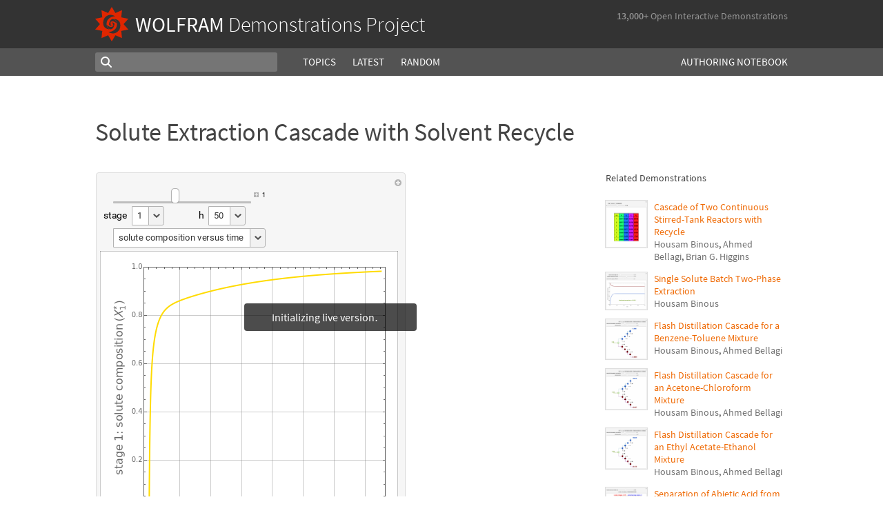

--- FILE ---
content_type: text/html;charset=UTF-8
request_url: https://www.wolframcloud.com/statichtml/resourcesystem/published/DemonstrationRepository/deployments/SoluteExtractionCascadeWithSolventRecycle/SoluteExtractionCascadeWithSolventRecycle_Manipulate.nb
body_size: 4794
content:
<div class="notebook-html" style="display:none">
<link rel='stylesheet' href='https://www.wolframcloud.com/dist/allFonts.modern-bf5ba3227850fca5586e.css' /><link rel='stylesheet' href='https://www.wolframcloud.com/dist/dyn/db486dc707c29f6900ba.modern.css' /><link rel='stylesheet' href='https://www.wolframcloud.com/dist/dyn/e6267eb30b92e69712de.modern.css' />
<div class="cached-data cache-key-main"><style type="text/css">
._ccc1{font-family:'Source Code Pro',Courier,monospace;font-size:13px;font-weight:400;font-style:normal;}
._ccc5{font-family:Roboto,Arial,sans-serif;font-size:14px;font-weight:400;font-style:normal;}
._ccc6{font-family:MathematicaSans,sans-serif;font-size:14px;font-weight:400;font-style:normal;}
._ccc7{font-family:Roboto,Arial,sans-serif;font-size:9px;font-weight:400;font-style:normal;}
._ccc11{font-family:Roboto,Arial,sans-serif;font-size:13px;font-weight:400;font-style:normal;}</style>
<div class="native-container"><div class="native-fixed"><div></div></div><div class="native-scroll native-scroll-with-background"><div class="notebook notebook-native" style="padding-top:0;padding-bottom:0;background:white"><div class="cell-native" id="cell-316a1f6c-262d-4041-a5e5-c4e1bc0214c4" style="width:100%;min-width:min-content;padding-top:1px;padding-bottom:1px;box-sizing:border-box;padding-right:0" data-cache-width="990" data-cache-height="554" data-cache-uuid="316a1f6c-262d-4041-a5e5-c4e1bc0214c4" data-show-c2c="false"><div class="cell-wrapper"><div class="HExNUSO6Shz5hgqMOEW9X" style="position:absolute;left:0;top:0"></div><div style="width:100%;box-sizing:border-box;min-height:12px;padding-top:0;padding-left:1px;padding-right:1px"><div style="min-height:12px;padding-left:0;padding-right:0;padding-top:0;padding-bottom:0" class="cell-content"><div class="lines" style="position:relative;width:100%;height:552px;line-height:0;text-align:left"><div class="TagBoxContainer" style="display:inline-block;width:449px;height:552px;top:0;position:relative" role="region" aria-label="Manipulate"><div class="StyleBoxContainer" style="display:inline-block;width:449px;height:552px;top:0;position:relative"><div class="PaneBoxContainer" style="display:inline-block;width:449px;height:552px;top:0;position:relative"><div style="display:inline-block;top:0;position:relative;width:449px;height:552px"><div style="display:inline-block;line-height:1px;margin-left:0;margin-right:0;margin-top:0;margin-bottom:0" class="SubLayoutBox-Outer PaneBox-Outer border-box-sizing"><div style="display:inline-block;line-height:1px;width:449px;height:552px;min-width:;max-width:;min-height:;max-height:;overflow:hidden;padding-left:0;padding-right:0;padding-top:0;padding-bottom:0;overflow-x:hidden;overflow-y:hidden" class="SubLayoutBox-Inner PaneBox-Inner border-box-sizing"><div class="lines" style="position:relative;width:449px;height:552px"><div class="PanelBoxContainer pa" style="display:inline-block;width:449px;height:552px;top:0;left:0"><div style="display:inline-block;top:0;left:0" class="pa"><div style="display:inline-block;line-height:1px;margin-left:0;margin-right:0;margin-top:0;margin-bottom:0" class="SubLayoutBox-Outer PanelBox-Outer border-box-sizing"><div style="display:inline-block;line-height:1px;width:449px;height:552px;min-width:;max-width:;min-height:;max-height:;overflow:hidden;padding-left:5px;padding-right:5px;padding-top:5px;padding-bottom:5px" class="SubLayoutBox-Inner PanelBox-Inner PanelBox_Automatic Palette_Automatic border-box-sizing"><div class="lines" style="position:relative;width:437px;height:540px"><div class="PaneSelectorBoxContainer pa" style="display:inline-block;width:437px;height:540px;top:0;left:0"><div style="display:inline-block;top:0;left:0" class="pa"><div style="display:inline-block;line-height:1px;margin-left:0;margin-right:0;margin-top:0;margin-bottom:0" class="SubLayoutBox-Outer PaneSelectorBox-Outer border-box-sizing"><div style="display:inline-block;line-height:1px;width:437px;height:540px;min-width:;max-width:;min-height:;max-height:;overflow:hidden;padding-left:0;padding-right:0;padding-top:0;padding-bottom:0" class="SubLayoutBox-Inner PaneSelectorBox-Inner border-box-sizing"><div class="lines" style="position:relative;width:437px;height:540px"><table style="display:inline-table;border-collapse:collapse;line-height:normal;table-layout:fixed;top:0;left:0" class="pa"><colgroup><col width="5"/><col width="432"/></colgroup><tbody><tr><td style="padding-left:0;padding-right:5px;padding-top:0;padding-bottom:0;text-align:left;vertical-align:top;line-height:1px;border-left:none;border-right:none;border-top:none;border-bottom:none;height:17px"><div style="display:inline-block;position:relative;left:0;top:0"><div class="lines" style="position:relative;width:0;height:17px"><div class="PaneSelectorBoxContainer pa" style="display:inline-block;width:0;height:17px;top:0;left:0"><div style="display:inline-block;top:0;left:0" class="pa"><div style="display:inline-block;line-height:1px;margin-left:0;margin-right:0;margin-top:0;margin-bottom:0" class="SubLayoutBox-Outer PaneSelectorBox-Outer border-box-sizing"><div style="display:inline-block;line-height:1px;width:0px;height:17px;min-width:;max-width:;min-height:;max-height:;overflow:hidden;padding-left:0;padding-right:0;padding-top:0;padding-bottom:0" class="SubLayoutBox-Inner PaneSelectorBox-Inner border-box-sizing"><div class="lines" style="position:relative;width:0;height:17px"><span class="pa ch _ccc1" style="top:1.7px;left:0px">&#8203;</span></div></div></div></div></div></div></div></td><td style="padding-left:5px;padding-right:0;padding-top:0;padding-bottom:0;text-align:left;vertical-align:top;line-height:1px;border-left:none;border-right:none;border-top:none;border-bottom:none;height:17px"><div style="display:inline-block;position:relative;left:417px;top:0"><div class="lines" style="position:relative;width:10px;height:17px"><div class="PaneSelectorBoxContainer pa" style="display:inline-block;width:10px;height:17px;top:0;left:0"><div style="display:inline-block;top:0;left:0" class="pa"><div style="display:inline-block;line-height:1px;margin-left:0;margin-right:0;margin-top:0;margin-bottom:0" class="SubLayoutBox-Outer PaneSelectorBox-Outer border-box-sizing"><div style="display:inline-block;line-height:1px;width:10px;height:17px;min-width:;max-width:;min-height:;max-height:;overflow:hidden;padding-left:0;padding-right:0;padding-top:0;padding-bottom:0" class="SubLayoutBox-Inner PaneSelectorBox-Inner border-box-sizing"><div class="lines" style="position:relative;width:10px;height:17px"><div aria-live="polite" class="nb-dynamic pa" style="width:10px;height:16px;top:0.7919999999999998px;left:0"><div class="ActionMenuBoxContainer pa" style="display:inline-block;width:10px;height:16px;top:0;left:0"><div style="display:inline-block;top:0;left:0" class="pa"><div class="nb-control"><div class="_3cXksvvq0P5lFTAw0kYuNS"><div class=""><div style="display:inline-block;line-height:1px;margin-left:0;margin-right:0;margin-top:0;margin-bottom:0;opacity:1" class="SubLayoutBox-Outer ActionMenuBox-Outer _1l7eMXVMZ22PSn_qG0CFo5 border-box-sizing"><div style="display:inline-block;line-height:1px;width:10px;height:16px;min-width:;max-width:;min-height:;max-height:;overflow:hidden;padding-left:0;padding-right:0;padding-top:0;padding-bottom:0" class="SubLayoutBox-Inner ActionMenuBox-Inner ActionMenuBox_ border-box-sizing"><div class="lines" style="position:relative;width:10px;height:16px"><div class="TooltipBoxContainer pa" style="display:inline-block;width:10px;height:10px;top:3.060546875px;left:0"><div class="nb-control pa" style="width:10px;height:10px;top:0;left:0"><div pointer-events="visiblePainted" style="pointer-events:visiblePainted"><div aria-live="polite" class="nb-dynamic pa" style="width:10px;height:10px;top:0;left:0"><div aria-live="polite" class="nb-dynamic pa" style="width:10px;height:10px;top:0;left:0"><div style="display:inline-block;top:0;left:0" class="pa"><figure class="_18Z8gjADhYZw9KBSt14chC nb-control" style="width:10px;height:10px"><div><div class="_3V_l-auOpaBwWbhbhpIImO" style="width:10px;height:10px"><div style="overflow:hidden;width:10px;height:10px"><img src="[data-uri]" class="_3wFaTGQVCSShPy2ZuDdbVC nb-control" width="10"/></div></div></div></figure></div></div></div></div></div></div></div></div></div></div></div></div></div></div></div></div></div></div></div></div></div></div></td></tr><tr><td style="padding-left:0;padding-right:5px;padding-top:0;padding-bottom:0;text-align:left;vertical-align:top;line-height:1px;border-left:none;border-right:none;border-top:none;border-bottom:none;height:523px" colSpan="2"><div style="display:inline-block;position:relative;left:0;top:0"><div class="lines" style="position:relative;width:432px;height:523px"><table style="display:inline-table;border-collapse:collapse;line-height:normal;table-layout:fixed;top:0;left:0" class="pa"><colgroup><col width="430"/></colgroup><tbody><tr><td style="padding-left:5px;padding-right:5px;padding-top:0;padding-bottom:5px;text-align:left;vertical-align:top;line-height:1px;border-left:none;border-right:none;border-top:none;border-bottom:none;height:86px"><div style="display:inline-block;position:relative;left:0;top:0"><div class="lines" style="position:relative;width:263px;height:86px"><table style="display:inline-table;border-collapse:collapse;line-height:normal;table-layout:fixed;top:0;left:0" class="pa"><colgroup><col width="11"/><col width="252"/></colgroup><tbody><tr><td style="padding-left:0;padding-right:3px;padding-top:0;padding-bottom:2px;text-align:left;vertical-align:top;line-height:1px;border-left:none;border-right:none;border-top:none;border-bottom:none;height:22px"><div style="display:inline-block;position:relative;left:0;top:2px"><div class="lines" style="position:relative;width:7.7451171875px;height:11px"><span class="pa char internal-char _ccc5" style="height:4.666666666666667px;top:6.3px;left:0px"></span><span class="pa char _ccc6" style="height:11px;top:0px;left:0px">&#955;</span><span class="pa char internal-char _ccc5" style="height:4.666666666666667px;top:6.3px;left:7.7px"></span></div></div></td><td style="padding-left:3px;padding-right:0;padding-top:0;padding-bottom:2px;text-align:left;vertical-align:top;line-height:1px;border-left:none;border-right:none;border-top:none;border-bottom:none;height:22px"><div style="display:inline-block;position:relative;left:0;top:0"><div class="lines" style="position:relative;width:249px;height:22px"><div class="PaneBoxContainer pa" style="display:inline-block;width:249px;height:22px;top:0;left:0"><div style="display:inline-block;top:0;left:0" class="pa"><div style="display:inline-block;line-height:1px;margin-left:0;margin-right:0;margin-top:0;margin-bottom:0" class="SubLayoutBox-Outer PaneBox-Outer border-box-sizing"><div style="display:inline-block;line-height:1px;width:249px;height:22px;min-width:;max-width:;min-height:;max-height:;overflow:hidden;padding-left:0;padding-right:0;padding-top:0;padding-bottom:0;overflow-x:hidden;overflow-y:hidden" class="SubLayoutBox-Inner PaneBox-Inner border-box-sizing"><div class="lines" style="position:relative;width:249px;height:22px"><div aria-live="polite" class="nb-dynamic pa" style="width:249px;height:22px;top:0;left:0"><div class="StyleBoxContainer pa" style="display:inline-block;width:249px;height:22px;top:0;left:0"><div class="PaneSelectorBoxContainer pa" style="display:inline-block;width:249px;height:22px;top:0;left:0"><div style="display:inline-block;top:0;left:0" class="pa"><div style="display:inline-block;line-height:1px;margin-left:0;margin-right:0;margin-top:0;margin-bottom:0" class="SubLayoutBox-Outer PaneSelectorBox-Outer border-box-sizing"><div style="display:inline-block;line-height:1px;width:249px;height:22px;min-width:;max-width:;min-height:;max-height:;overflow:hidden;padding-left:0;padding-right:0;padding-top:0;padding-bottom:0" class="SubLayoutBox-Inner PaneSelectorBox-Inner border-box-sizing"><div class="lines" style="position:relative;width:249px;height:22px"><table style="display:inline-table;border-collapse:collapse;line-height:normal;table-layout:fixed;top:0;left:0" class="pa"><colgroup><col width="202"/><col width="11"/><col width="36"/></colgroup><tbody><tr><td style="padding-left:0;padding-right:2px;padding-top:0;padding-bottom:0;text-align:left;vertical-align:top;line-height:1px;border-left:none;border-right:none;border-top:none;border-bottom:none;height:22px"><div style="display:inline-block;position:relative;left:0;top:0"><div class="lines" style="position:relative;width:200px;height:22px"><div class="SliderBoxContainer pa" style="display:inline-block;width:200px;height:22px;top:0;left:0"><div style="display:inline-block;top:0;left:0" class="pa"><div class="nb-control"><div><div class="_21_YMzXOS_3CGtAwBeWZTR WriSlider" style="margin-left:0;margin-right:0;margin-top:0;margin-bottom:0;width:200px;height:22px;cursor:default" role="slider" tabindex="0" aria-valuemin="0.2" aria-valuemax="2" aria-valuenow="1" aria-orientation="horizontal"><div class="_2gIEy3DSYfckZIqqZsICTF WriSlider-OuterWrapper" style="width:200px;height:22px;align-items:center"><div class="_1Dtjr2pxH31uptf9EwaCbu _21_YMzXOS_3CGtAwBeWZTR WriSlider-Track" style="border-radius:3px;margin:9px 0px;width:200px;height:3px;opacity:1"></div><div class="_1x_1v7Kw_otX3KEEzQTRSZ _21_YMzXOS_3CGtAwBeWZTR WriSlider-Thumb" style="left:83.55555555555556px;width:12px;height:22px;border-radius:5px"></div></div></div></div></div></div></div></div></div></td><td style="padding-left:2px;padding-right:2px;padding-top:0;padding-bottom:0;text-align:left;vertical-align:top;line-height:1px;border-left:none;border-right:none;border-top:none;border-bottom:none;height:22px"><div style="display:inline-block;position:relative;left:0;top:6px"><div class="lines" style="position:relative;width:7px;height:7px"><div class="TooltipBoxContainer pa" style="display:inline-block;width:7px;height:7px;top:0;left:0"><div class="nb-control pa" style="width:7px;height:7px;top:0;left:0"><div pointer-events="visiblePainted" style="pointer-events:visiblePainted"><div class="TogglerBoxContainer pa" style="display:inline-block;width:7px;height:7px;top:0;left:0"><div style="display:inline-block;top:0;left:0" class="pa"><div style="display:inline-block" class="pa"><div style="width:7px;height:7px;overflow:hidden;padding-left:0;padding-right:0;padding-top:0;padding-bottom:0;margin-left:0;margin-right:0;margin-top:0;margin-bottom:0" class="TogglerBox border-box-sizing"><div style="display:inline-block;position:relative;max-width:7px;max-height:7px;overflow:hidden"><div style="display:inline-block;position:relative;margin-top:0;overflow:hidden"><div class="lines" style="position:relative;width:7px;height:7px"><div aria-live="polite" class="nb-dynamic pa" style="width:7px;height:7px;top:0;left:0"><div aria-live="polite" class="nb-dynamic pa" style="width:7px;height:7px;top:0;left:0"><div style="display:inline-block;top:0;left:0" class="pa"><figure class="_18Z8gjADhYZw9KBSt14chC nb-control" style="width:7px;height:7px"><div style="overflow:hidden;width:7px;height:7px"><img src="[data-uri]" class="_3wFaTGQVCSShPy2ZuDdbVC nb-control" width="7"/></div></figure></div></div></div></div></div></div></div></div></div></div></div></div></div></div></div></td><td style="padding-left:2px;padding-right:0;padding-top:0;padding-bottom:0;text-align:left;vertical-align:top;line-height:1px;border-left:none;border-right:none;border-top:none;border-bottom:none;height:22px"><div style="display:inline-block;position:relative;left:0;top:4px"><div class="lines" style="position:relative;width:33.4296875px;height:13px"><div class="InputFieldBoxContainer pa" style="display:inline-block;width:33.4296875px;height:13px;top:0;left:0"><div style="display:inline-block;top:0;left:0" class="pa"><div class="InputFieldBox nb-control InputFieldBox_Frameless" style="margin-left:1px;margin-right:1px;margin-top:1px;margin-bottom:1px;background:none"><div class="border-box-sizing" style="min-width:31.4296875px;max-width:78.57421875px;min-height:9px;max-height:18px;padding-left:0;padding-right:0;padding-top:0;padding-bottom:0;border-left:0;border-right:0;border-top:0;border-bottom:0;border-style:solid;border-color:rgb(191, 191, 191);width:31.4296875px;height:11px;overflow:hidden"><div class="lines" style="position:relative;width:5.0537109375px;height:11px"><span class="pa char _ccc7" style="height:7px;top:1.3px;left:0px">1</span></div></div></div></div></div></div></div></td></tr></tbody></table></div></div></div></div></div></div></div></div></div></div></div></div></div></div></td></tr><tr><td style="padding-left:0;padding-right:3px;padding-top:2px;padding-bottom:2px;text-align:left;vertical-align:top;line-height:1px;border-left:none;border-right:none;border-top:none;border-bottom:none;height:28px" colSpan="2"><div style="display:inline-block;position:relative;left:0;top:0"><div class="lines" style="position:relative;width:206px;height:28px"><table style="display:inline-table;border-collapse:collapse;line-height:normal;table-layout:fixed;top:0;left:0" class="pa"><colgroup><col width="38"/><col width="50"/></colgroup><tbody><tr><td style="padding-left:0;padding-right:3px;padding-top:0;padding-bottom:0;text-align:left;vertical-align:top;line-height:1px;border-left:none;border-right:none;border-top:none;border-bottom:none;height:28px"><div style="display:inline-block;position:relative;left:0;top:8px"><div class="lines" style="position:relative;width:34.6787109375px;height:13px"><span class="pa char internal-char _ccc5" style="height:4.666666666666667px;top:5.3px;left:0px"></span><span class="pa char _ccc5" style="height:8px;top:2px;left:0px">s</span><span class="pa char _ccc5" style="height:10px;top:0px;left:7.2px">t</span><span class="pa char _ccc5" style="height:8px;top:2px;left:11.8px">a</span><span class="pa char _ccc5" style="height:8px;top:2px;left:19.4px">g</span><span class="pa char _ccc5" style="height:8px;top:2px;left:27.3px">e</span><span class="pa char internal-char _ccc5" style="height:4.666666666666667px;top:5.3px;left:34.7px"></span></div></div></td><td style="padding-left:3px;padding-right:0;padding-top:0;padding-bottom:0;text-align:left;vertical-align:top;line-height:1px;border-left:none;border-right:none;border-top:none;border-bottom:none;height:28px"><div style="display:inline-block;position:relative;left:0;top:0"><div class="lines" style="position:relative;width:47px;height:28px"><div class="PopupMenuBoxContainer pa" style="display:inline-block;width:47px;height:28px;top:0;left:0"><div style="display:inline-block;top:0;left:0" class="pa"><div class="nb-control"><div class="_3cXksvvq0P5lFTAw0kYuNS"><div class=""><div style="display:inline-block;line-height:1px;margin-left:0;margin-right:0;margin-top:0;margin-bottom:0;opacity:1" class="SubLayoutBox-Outer PopupMenuBox-Outer _1ME8uSikUyS50w9IguAMsI border-box-sizing"><div class="_1l0vmfBn9VM-cpz61DVzlU" style="display:inline-block;position:absolute;box-sizing:border-box;left:24px;height:28px;width:22px;padding-left:5px;padding-right:5px"><div class="_35Ygj391puvzkfkC8sUui9" style="position:relative;top:calc(50% - 4px"><i style="line-height:0"><svg id="__1SC-UYZ__actionDarrow" xmlns="http://www.w3.org/2000/svg" viewBox="0 0 12 8" style="width:12px;height:8px"><defs><style>.__1SC-UYZ__iconMain{fill:#898989;}</style></defs><path id="__1SC-UYZ__actionDarrow-path" class="__1SC-UYZ__iconMain _3gw3YP9ZMg1inFqS9EYoLt " d="M9.568 1L5.999 4.162 2.433 1.001 1 2.569 5.999 7 11 2.567 9.568 1z"></path></svg></i></div></div><div style="display:inline-block;line-height:1px;width:47px;height:28px;min-width:;max-width:;min-height:;max-height:;overflow:hidden;padding-left:7px;padding-right:30px;padding-top:5px;padding-bottom:5px" class="SubLayoutBox-Inner PopupMenuBox-Inner PopupMenuBox_Automatic _1AnvMzBOU_t1LNuS8FIMjs PopupMenuBox_Automatic border-box-sizing"><div class="lines" style="position:relative;width:7.2998046875px;height:16px"><span class="pa char internal-char _ccc11" style="height:4.333333333333333px;top:7.7px;left:0px"></span><span class="pa char _ccc11" style="height:10px;top:2.1px;left:0px">1</span><span class="pa char internal-char _ccc11" style="height:4.333333333333333px;top:7.7px;left:7.3px"></span></div></div></div></div></div></div></div></div></div></div></td></tr></tbody></table><span class="pa char internal-char _ccc7" style="height:3px;top:14px;left:88px"></span><div style="display:inline-block;top:16px;left:88px" class="pa"><div style="overflow:hidden;width:50px;height:2px"><img src="https://www.wolframcloud.com/files/58ede854-dc8f-4f1d-be45-9d61f4e4ef0e/htmlcaches/images/20ffab197fd9dd7338006a956c1034ed800a0c4961540c99e1811ef4632cb615" class="_3wFaTGQVCSShPy2ZuDdbVC nb-control" width="50"/></div></div><span class="pa char internal-char _ccc7" style="height:3px;top:14px;left:138px"></span><table style="display:inline-table;border-collapse:collapse;line-height:normal;table-layout:fixed;top:0;left:138px" class="pa"><colgroup><col width="11"/><col width="57"/></colgroup><tbody><tr><td style="padding-left:0;padding-right:3px;padding-top:0;padding-bottom:0;text-align:left;vertical-align:top;line-height:1px;border-left:none;border-right:none;border-top:none;border-bottom:none;height:28px"><div style="display:inline-block;position:relative;left:0;top:7px"><div class="lines" style="position:relative;width:7.7109375px;height:11px"><span class="pa char internal-char _ccc5" style="height:4.666666666666667px;top:6.3px;left:0px"></span><span class="pa char _ccc5" style="height:11px;top:0px;left:0px">h</span><span class="pa char internal-char _ccc5" style="height:4.666666666666667px;top:6.3px;left:7.7px"></span></div></div></td><td style="padding-left:3px;padding-right:0;padding-top:0;padding-bottom:0;text-align:left;vertical-align:top;line-height:1px;border-left:none;border-right:none;border-top:none;border-bottom:none;height:28px"><div style="display:inline-block;position:relative;left:0;top:0"><div class="lines" style="position:relative;width:54px;height:28px"><div class="PopupMenuBoxContainer pa" style="display:inline-block;width:54px;height:28px;top:0;left:0"><div style="display:inline-block;top:0;left:0" class="pa"><div class="nb-control"><div class="_3cXksvvq0P5lFTAw0kYuNS"><div class=""><div style="display:inline-block;line-height:1px;margin-left:0;margin-right:0;margin-top:0;margin-bottom:0;opacity:1" class="SubLayoutBox-Outer PopupMenuBox-Outer _1ME8uSikUyS50w9IguAMsI border-box-sizing"><div class="_1l0vmfBn9VM-cpz61DVzlU" style="display:inline-block;position:absolute;box-sizing:border-box;left:31px;height:28px;width:22px;padding-left:5px;padding-right:5px"><div class="_35Ygj391puvzkfkC8sUui9" style="position:relative;top:calc(50% - 4px"><i style="line-height:0"><svg id="__1SC-UYZ__actionDarrow" xmlns="http://www.w3.org/2000/svg" viewBox="0 0 12 8" style="width:12px;height:8px"><defs><style>.__1SC-UYZ__iconMain{fill:#898989;}</style></defs><path id="__1SC-UYZ__actionDarrow-path" class="__1SC-UYZ__iconMain _3gw3YP9ZMg1inFqS9EYoLt " d="M9.568 1L5.999 4.162 2.433 1.001 1 2.569 5.999 7 11 2.567 9.568 1z"></path></svg></i></div></div><div style="display:inline-block;line-height:1px;width:54px;height:28px;min-width:;max-width:;min-height:;max-height:;overflow:hidden;padding-left:7px;padding-right:30px;padding-top:5px;padding-bottom:5px" class="SubLayoutBox-Inner PopupMenuBox-Inner PopupMenuBox_Automatic _1AnvMzBOU_t1LNuS8FIMjs PopupMenuBox_Automatic border-box-sizing"><div class="lines" style="position:relative;width:14.599609375px;height:16px"><span class="pa char _ccc11" style="height:10px;top:2.1px;left:0px">5</span><span class="pa char _ccc11" style="height:10px;top:2.1px;left:7.3px">0</span></div></div></div></div></div></div></div></div></div></div></td></tr></tbody></table></div></div></td></tr><tr><td style="padding-left:0;padding-right:3px;padding-top:2px;padding-bottom:0;text-align:left;vertical-align:top;line-height:1px;border-left:none;border-right:none;border-top:none;border-bottom:none;height:28px"><div style="display:inline-block;position:relative;left:8px;top:18px"><div class="lines" style="position:relative;width:0;height:0"><span class="pa char internal-char _ccc7" style="height:3px;top:-3px;left:0px"></span><span class="pa char internal-char _ccc7" style="height:3px;top:-3px;left:0px"></span></div></div></td><td style="padding-left:3px;padding-right:0;padding-top:2px;padding-bottom:0;text-align:left;vertical-align:top;line-height:1px;border-left:none;border-right:none;border-top:none;border-bottom:none;height:28px"><div style="display:inline-block;position:relative;left:0;top:0"><div class="lines" style="position:relative;width:221px;height:28px"><div class="PopupMenuBoxContainer pa" style="display:inline-block;width:221px;height:28px;top:0;left:0"><div style="display:inline-block;top:0;left:0" class="pa"><div class="nb-control"><div class="_3cXksvvq0P5lFTAw0kYuNS"><div class=""><div style="display:inline-block;line-height:1px;margin-left:0;margin-right:0;margin-top:0;margin-bottom:0;opacity:1" class="SubLayoutBox-Outer PopupMenuBox-Outer _1ME8uSikUyS50w9IguAMsI border-box-sizing"><div class="_1l0vmfBn9VM-cpz61DVzlU" style="display:inline-block;position:absolute;box-sizing:border-box;left:198px;height:28px;width:22px;padding-left:5px;padding-right:5px"><div class="_35Ygj391puvzkfkC8sUui9" style="position:relative;top:calc(50% - 4px"><i style="line-height:0"><svg id="__1SC-UYZ__actionDarrow" xmlns="http://www.w3.org/2000/svg" viewBox="0 0 12 8" style="width:12px;height:8px"><defs><style>.__1SC-UYZ__iconMain{fill:#898989;}</style></defs><path id="__1SC-UYZ__actionDarrow-path" class="__1SC-UYZ__iconMain _3gw3YP9ZMg1inFqS9EYoLt " d="M9.568 1L5.999 4.162 2.433 1.001 1 2.569 5.999 7 11 2.567 9.568 1z"></path></svg></i></div></div><div style="display:inline-block;line-height:1px;width:221px;height:28px;min-width:;max-width:;min-height:;max-height:;overflow:hidden;padding-left:7px;padding-right:30px;padding-top:5px;padding-bottom:5px" class="SubLayoutBox-Inner PopupMenuBox-Inner PopupMenuBox_Automatic _1AnvMzBOU_t1LNuS8FIMjs PopupMenuBox_Automatic border-box-sizing"><div class="lines" style="position:relative;width:181.23193359375px;height:16px"><span class="pa char internal-char _ccc11" style="height:4.333333333333333px;top:7.7px;left:0px"></span><span class="pa char _ccc11" style="height:7px;top:5.1px;left:0px">s</span><span class="pa char _ccc11" style="height:7px;top:5.1px;left:6.7px">o</span><span class="pa char _ccc11" style="height:10px;top:2.1px;left:14.1px">l</span><span class="pa char _ccc11" style="height:7px;top:5.1px;left:17.3px">u</span><span class="pa char _ccc11" style="height:9px;top:3.1px;left:24.4px">t</span><span class="pa char _ccc11" style="height:7px;top:5.1px;left:28.7px">e</span><span class="pa char _ccc11" style="height:4.333333333333333px;top:7.7px;left:35.6px"> </span><span class="pa char _ccc11" style="height:7px;top:5.1px;left:38.8px">c</span><span class="pa char _ccc11" style="height:7px;top:5.1px;left:45.6px">o</span><span class="pa char _ccc11" style="height:7px;top:5.1px;left:53px">m</span><span class="pa char _ccc11" style="height:7px;top:5.1px;left:64.4px">p</span><span class="pa char _ccc11" style="height:7px;top:5.1px;left:71.7px">o</span><span class="pa char _ccc11" style="height:7px;top:5.1px;left:79.1px">s</span><span class="pa char _ccc11" style="height:10px;top:2.1px;left:85.8px">i</span><span class="pa char _ccc11" style="height:9px;top:3.1px;left:89px">t</span><span class="pa char _ccc11" style="height:10px;top:2.1px;left:93.2px">i</span><span class="pa char _ccc11" style="height:7px;top:5.1px;left:96.4px">o</span><span class="pa char _ccc11" style="height:7px;top:5.1px;left:103.8px">n</span><span class="pa char _ccc11" style="height:4.333333333333333px;top:7.7px;left:111px"> </span><span class="pa char _ccc11" style="height:7px;top:5.1px;left:114.2px">v</span><span class="pa char _ccc11" style="height:7px;top:5.1px;left:120.5px">e</span><span class="pa char _ccc11" style="height:7px;top:5.1px;left:127.4px">r</span><span class="pa char _ccc11" style="height:7px;top:5.1px;left:131.8px">s</span><span class="pa char _ccc11" style="height:7px;top:5.1px;left:138.5px">u</span><span class="pa char _ccc11" style="height:7px;top:5.1px;left:145.6px">s</span><span class="pa char _ccc11" style="height:4.333333333333333px;top:7.7px;left:152.3px"> </span><span class="pa char _ccc11" style="height:9px;top:3.1px;left:155.5px">t</span><span class="pa char _ccc11" style="height:10px;top:2.1px;left:159.8px">i</span><span class="pa char _ccc11" style="height:7px;top:5.1px;left:163px">m</span><span class="pa char _ccc11" style="height:7px;top:5.1px;left:174.3px">e</span><span class="pa char internal-char _ccc11" style="height:4.333333333333333px;top:7.7px;left:181.2px"></span></div></div></div></div></div></div></div></div></div></div></td></tr></tbody></table></div></div></td></tr><tr><td style="background:rgba(255,255,255,1);padding-left:5px;padding-right:5px;padding-top:5px;padding-bottom:5px;text-align:left;vertical-align:top;line-height:1px;border-left:1px solid rgba(0,0,0,0.2);border-right:1px solid rgba(0,0,0,0.2);border-top:1px solid rgba(0,0,0,0.2);border-bottom:1px solid rgba(0,0,0,0.2);height:420px"><div style="display:inline-block;position:relative;left:0;top:0"><div class="lines" style="position:relative;width:420px;height:420px"><div style="background-color:rgba(255,255,255,1);position:absolute;left:0;width:420px;top:0;height:420px"></div><div class="ItemBoxContainer pa" style="display:inline-block;width:420px;height:420px;top:0;left:0"><div class="StyleBoxContainer pa" style="display:inline-block;width:420px;height:420px;top:0;left:0"><div class="PaneBoxContainer pa" style="display:inline-block;width:420px;height:420px;top:0;left:0"><div style="display:inline-block;top:0;left:0" class="pa"><div style="display:inline-block;line-height:1px;margin-left:10px;margin-right:10px;margin-top:10px;margin-bottom:10px" class="SubLayoutBox-Outer PaneBox-Outer border-box-sizing"><div style="display:inline-block;line-height:1px;width:400px;height:400px;min-width:;max-width:;min-height:;max-height:;overflow:hidden;padding-left:0;padding-right:0;padding-top:0;padding-bottom:0;overflow-x:hidden;overflow-y:hidden" class="SubLayoutBox-Inner PaneBox-Inner border-box-sizing"><div class="lines" style="position:relative;width:400px;height:400px"><div aria-live="polite" class="nb-dynamic pa" style="width:400px;height:400px;top:0;left:0"><div style="display:inline-block;top:0;left:0" class="pa"><div style="overflow:hidden;width:400px;height:400px"><img src="https://www.wolframcloud.com/files/58ede854-dc8f-4f1d-be45-9d61f4e4ef0e/htmlcaches/images/a3e5a87190fe01dae540fa6d45f70ccca146c119b2dd1dbf3e48d2912d3e003e" class="_3wFaTGQVCSShPy2ZuDdbVC nb-control" width="400"/></div></div></div></div></div></div></div></div></div></div></div></div></td></tr></tbody></table></div></div></td></tr></tbody></table></div></div></div></div></div></div></div></div></div></div></div></div></div></div></div></div></div></div></div></div></div></div></div></div></div></div>
</div>